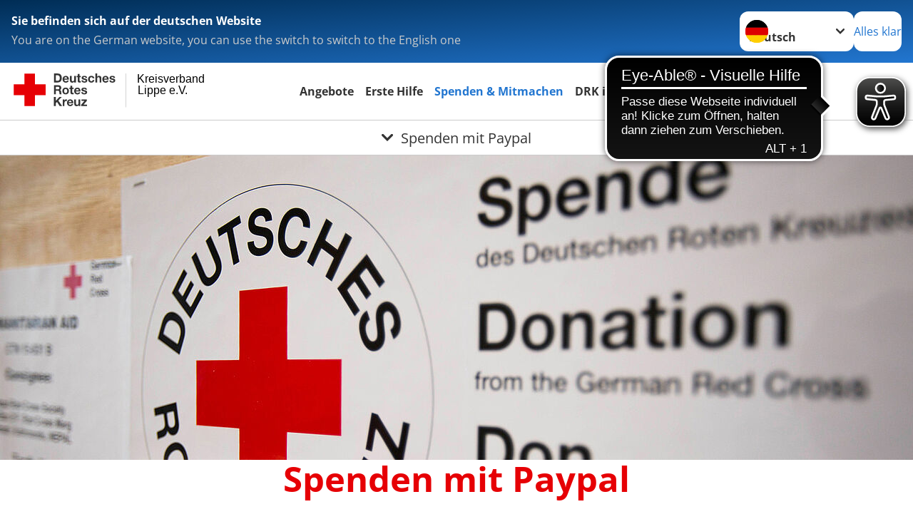

--- FILE ---
content_type: text/css; charset=utf-8
request_url: https://www.drk-lippe.de/typo3temp/assets/css/42cfabd6357b5a7b3991050427e10a1d.css?1764748229
body_size: 85
content:
p, li, th, td, dt, dd, label, legend, blockquote, caption {hyphens: auto;}

--- FILE ---
content_type: text/css; charset=utf-8
request_url: https://www.drk-lippe.de/_assets/8f22bcf1376e081bb1f8fda42fccf092/Css/styles.css?1757504159
body_size: 112
content:
.tx-drk-donate {
}

.no-margin-bottom {
    margin-bottom: 0 !important;
}

.o-form__field.hidden {
    display: none;
}


--- FILE ---
content_type: application/javascript
request_url: https://access.eye-able.com/configs/www.drk-lippe.de.js
body_size: 912
content:
window.accessOptionsLocal = {
    "onePageApp": false, //if true access will look for page changes in the url and run the script on each page change
    "a11yFixes": true, //if true access will run the a11y fixes
    "exclusionSelector": "", //if set access will not run on elements that match the selector
    "a11yConfig": {
        "emptyHeading": true, //if true access will hide empty headings
        "emptyList": true, //if true access will hide empty lists
        "missingAlt": true, //if true access will images with missing alt attributes as decorative or add alt text from the imgAltTexts object
        "imgAltTexts": { //if missingAlt is true, this object will be used to set the alt text for images
            "audit.webp": "My example image",
        },
        "addAccessibleName": true, //if true access will add an accessible name to elements that are missing it
        "addAccessibleNameConfig": { //if addAccessibleName is true, th element matching the selector will set the accessible name
            "input.donation-amount": "Spendenbetrag",
            "#spendenzweck": "Spendenzweck",
            ".cc-revoke" : "Cookie-Einstellungen",
        },
        "addAriaHidden": true, //if true access will add aria-hidden="true" to elements that are missing it
        "addAriaHiddenConfig": [ //if addAriaHidden is true, the element matching the selector will get aria-hidden="true"
            "#footer-acco-panel-5908", "#footer-acco-panel-6632"
        ],
        "linkText": true,
        "newLinkTexts": { //sets the text for a link identiefied by the src url if the innerText is empty
            "https://example.com/access1234.test": "My example link text",
            "https://eye-able.com": "Eye-Able Homepage",
            "https://www.skf-schweinfurt.de/": "Zur Startseite",
            "https://www.skf-schweinfurt.de/mehr-sorgearbeit-weniger-geld/": "Zum Artikel: Mehr Sorgearbeit, weniger Geld",

        },
        "textContrast": true,
        "addTextContrast": { //will add a new text contrast class to the element if the text color is not readable
            "#memberform > div:nth-child(8) > label > a > b": {
                "color": "#1a66b2",
            },
        },
        "adjustMetaViewport": true, //if true access will adjust the meta viewport tag to make the page more accessible
        "adjustMetaViewportConfig": { //if adjustMetaViewport is true, the content of the meta viewport tag will be set to the following
            "maximum-scale": "5.0"
        },
        "addLang" : true, //if true access will add the lang attribute to the html tag
        "addLangConfig" : "de", //if addLang is true, the lang attribute will be set to the following if none is set
    }
}

//load the accessTemplate.js file from https://access.eye-able.com/accessTemplate.js
let loadAccessScript = document.createElement("script");
loadAccessScript.async = true;
loadAccessScript.src = "https://access.eye-able.com/access/eyeAbleAccess.js";
document.head.appendChild(loadAccessScript);

--- FILE ---
content_type: application/javascript
request_url: https://cdn.eye-able.com/configs/www.drk-lippe.de.js
body_size: 44
content:
var eyeAble_pluginConfig = {"azureDemoMode":false,"blacklistContrast":".next, .previous, .b-tg","blacklistFontsize":".sub-menu__list, .sub-menu__bar, #Beschriftung","disableZoom":true,"fontsizeThreshold":6,"forceWhiteBackground":"#s-c-bn, .toolbar__nav-search-button, #Rotkreuz-Logo","license":{"www.drk-lippe.de":"88c5b423da0af3f5lyqtofdk8"},"mainIconAlt":2,"maxMagnification":6,"maxMobileMagnification":3,"precisePosition":true}

--- FILE ---
content_type: application/javascript; charset=utf-8
request_url: https://www.drk-lippe.de/_assets/8f22bcf1376e081bb1f8fda42fccf092/Scripts/tx_drkdonate.js?1757504159
body_size: 151
content:
/**
 *
 * DRK Donate Javascript
 *
 */

$('.donation-form__amount-button').click(function () {
    $('.donation-amount').val($(this).attr('value'));
    return false;
  }

);
